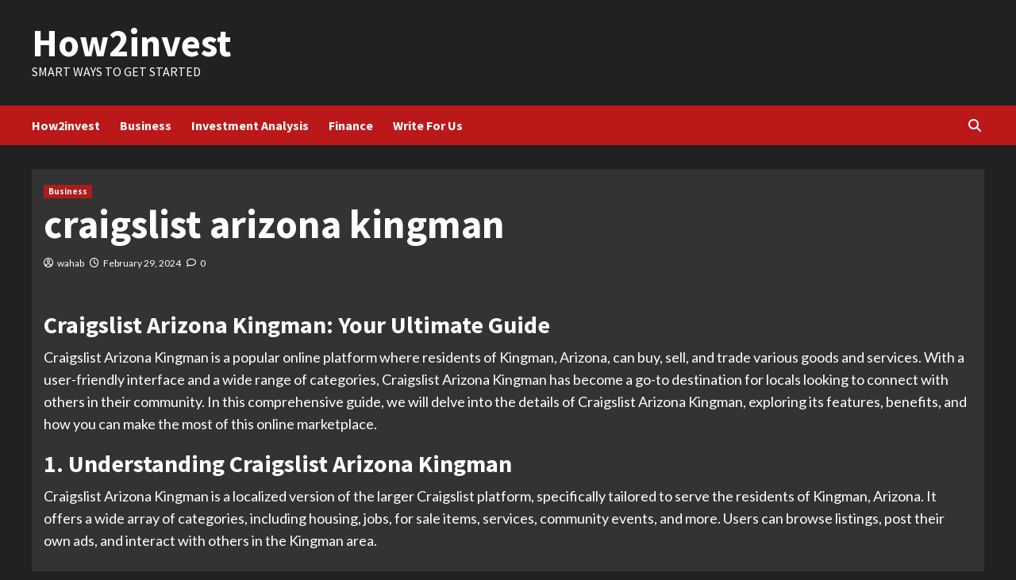

--- FILE ---
content_type: text/html; charset=UTF-8
request_url: https://www.how2invests.com/craigslist-arizona-kingman/
body_size: 13310
content:
<!doctype html>
<html lang="en-US" prefix="og: https://ogp.me/ns#">
<head>
<meta name='outreach_verification' content='gELCkhL1KY7vfldstN7O' />
    <meta charset="UTF-8">
    <meta name="viewport" content="width=device-width, initial-scale=1">
    <link rel="profile" href="http://gmpg.org/xfn/11">
    
<!-- Search Engine Optimization by Rank Math - https://rankmath.com/ -->
<title>craigslist arizona kingman - How2invest</title>
<meta name="description" content="Craigslist Arizona Kingman is a popular online platform where residents of Kingman, Arizona, can buy, sell, and trade various goods and services. With a"/>
<meta name="robots" content="follow, index, max-image-preview:large"/>
<link rel="canonical" href="https://www.how2invests.com/craigslist-arizona-kingman/" />
<meta property="og:locale" content="en_US" />
<meta property="og:type" content="article" />
<meta property="og:title" content="craigslist arizona kingman - How2invest" />
<meta property="og:description" content="Craigslist Arizona Kingman is a popular online platform where residents of Kingman, Arizona, can buy, sell, and trade various goods and services. With a" />
<meta property="og:url" content="https://www.how2invests.com/craigslist-arizona-kingman/" />
<meta property="og:site_name" content="Just another WordPress site" />
<meta property="article:section" content="Business" />
<meta property="article:published_time" content="2024-02-29T13:11:09+00:00" />
<meta name="twitter:card" content="summary_large_image" />
<meta name="twitter:title" content="craigslist arizona kingman - How2invest" />
<meta name="twitter:description" content="Craigslist Arizona Kingman is a popular online platform where residents of Kingman, Arizona, can buy, sell, and trade various goods and services. With a" />
<meta name="twitter:label1" content="Written by" />
<meta name="twitter:data1" content="wahab" />
<meta name="twitter:label2" content="Time to read" />
<meta name="twitter:data2" content="4 minutes" />
<script type="application/ld+json" class="rank-math-schema">{"@context":"https://schema.org","@graph":[{"@type":["Person","Organization"],"@id":"https://www.how2invests.com/#person","name":"Just another WordPress site"},{"@type":"WebSite","@id":"https://www.how2invests.com/#website","url":"https://www.how2invests.com","name":"Just another WordPress site","publisher":{"@id":"https://www.how2invests.com/#person"},"inLanguage":"en-US"},{"@type":"WebPage","@id":"https://www.how2invests.com/craigslist-arizona-kingman/#webpage","url":"https://www.how2invests.com/craigslist-arizona-kingman/","name":"craigslist arizona kingman - How2invest","datePublished":"2024-02-29T13:11:09+00:00","dateModified":"2024-02-29T13:11:09+00:00","isPartOf":{"@id":"https://www.how2invests.com/#website"},"inLanguage":"en-US"},{"@type":"Off","@id":"https://www.how2invests.com/craigslist-arizona-kingman/#schema-6062","isPartOf":{"@id":"https://www.how2invests.com/craigslist-arizona-kingman/#webpage"},"publisher":{"@id":"https://www.how2invests.com/#person"},"inLanguage":"en-US","mainEntityOfPage":{"@id":"https://www.how2invests.com/craigslist-arizona-kingman/#webpage"}}]}</script>
<!-- /Rank Math WordPress SEO plugin -->

<link rel='dns-prefetch' href='//fonts.googleapis.com' />
<link rel="alternate" type="application/rss+xml" title="How2invest &raquo; Feed" href="https://www.how2invests.com/feed/" />
<link rel="alternate" type="application/rss+xml" title="How2invest &raquo; Comments Feed" href="https://www.how2invests.com/comments/feed/" />
<link rel="alternate" type="application/rss+xml" title="How2invest &raquo; craigslist arizona kingman Comments Feed" href="https://www.how2invests.com/craigslist-arizona-kingman/feed/" />
<link rel="alternate" title="oEmbed (JSON)" type="application/json+oembed" href="https://www.how2invests.com/wp-json/oembed/1.0/embed?url=https%3A%2F%2Fwww.how2invests.com%2Fcraigslist-arizona-kingman%2F" />
<link rel="alternate" title="oEmbed (XML)" type="text/xml+oembed" href="https://www.how2invests.com/wp-json/oembed/1.0/embed?url=https%3A%2F%2Fwww.how2invests.com%2Fcraigslist-arizona-kingman%2F&#038;format=xml" />
<style id='wp-img-auto-sizes-contain-inline-css' type='text/css'>
img:is([sizes=auto i],[sizes^="auto," i]){contain-intrinsic-size:3000px 1500px}
/*# sourceURL=wp-img-auto-sizes-contain-inline-css */
</style>
<style id='wp-emoji-styles-inline-css' type='text/css'>

	img.wp-smiley, img.emoji {
		display: inline !important;
		border: none !important;
		box-shadow: none !important;
		height: 1em !important;
		width: 1em !important;
		margin: 0 0.07em !important;
		vertical-align: -0.1em !important;
		background: none !important;
		padding: 0 !important;
	}
/*# sourceURL=wp-emoji-styles-inline-css */
</style>
<style id='wp-block-library-inline-css' type='text/css'>
:root{--wp-block-synced-color:#7a00df;--wp-block-synced-color--rgb:122,0,223;--wp-bound-block-color:var(--wp-block-synced-color);--wp-editor-canvas-background:#ddd;--wp-admin-theme-color:#007cba;--wp-admin-theme-color--rgb:0,124,186;--wp-admin-theme-color-darker-10:#006ba1;--wp-admin-theme-color-darker-10--rgb:0,107,160.5;--wp-admin-theme-color-darker-20:#005a87;--wp-admin-theme-color-darker-20--rgb:0,90,135;--wp-admin-border-width-focus:2px}@media (min-resolution:192dpi){:root{--wp-admin-border-width-focus:1.5px}}.wp-element-button{cursor:pointer}:root .has-very-light-gray-background-color{background-color:#eee}:root .has-very-dark-gray-background-color{background-color:#313131}:root .has-very-light-gray-color{color:#eee}:root .has-very-dark-gray-color{color:#313131}:root .has-vivid-green-cyan-to-vivid-cyan-blue-gradient-background{background:linear-gradient(135deg,#00d084,#0693e3)}:root .has-purple-crush-gradient-background{background:linear-gradient(135deg,#34e2e4,#4721fb 50%,#ab1dfe)}:root .has-hazy-dawn-gradient-background{background:linear-gradient(135deg,#faaca8,#dad0ec)}:root .has-subdued-olive-gradient-background{background:linear-gradient(135deg,#fafae1,#67a671)}:root .has-atomic-cream-gradient-background{background:linear-gradient(135deg,#fdd79a,#004a59)}:root .has-nightshade-gradient-background{background:linear-gradient(135deg,#330968,#31cdcf)}:root .has-midnight-gradient-background{background:linear-gradient(135deg,#020381,#2874fc)}:root{--wp--preset--font-size--normal:16px;--wp--preset--font-size--huge:42px}.has-regular-font-size{font-size:1em}.has-larger-font-size{font-size:2.625em}.has-normal-font-size{font-size:var(--wp--preset--font-size--normal)}.has-huge-font-size{font-size:var(--wp--preset--font-size--huge)}.has-text-align-center{text-align:center}.has-text-align-left{text-align:left}.has-text-align-right{text-align:right}.has-fit-text{white-space:nowrap!important}#end-resizable-editor-section{display:none}.aligncenter{clear:both}.items-justified-left{justify-content:flex-start}.items-justified-center{justify-content:center}.items-justified-right{justify-content:flex-end}.items-justified-space-between{justify-content:space-between}.screen-reader-text{border:0;clip-path:inset(50%);height:1px;margin:-1px;overflow:hidden;padding:0;position:absolute;width:1px;word-wrap:normal!important}.screen-reader-text:focus{background-color:#ddd;clip-path:none;color:#444;display:block;font-size:1em;height:auto;left:5px;line-height:normal;padding:15px 23px 14px;text-decoration:none;top:5px;width:auto;z-index:100000}html :where(.has-border-color){border-style:solid}html :where([style*=border-top-color]){border-top-style:solid}html :where([style*=border-right-color]){border-right-style:solid}html :where([style*=border-bottom-color]){border-bottom-style:solid}html :where([style*=border-left-color]){border-left-style:solid}html :where([style*=border-width]){border-style:solid}html :where([style*=border-top-width]){border-top-style:solid}html :where([style*=border-right-width]){border-right-style:solid}html :where([style*=border-bottom-width]){border-bottom-style:solid}html :where([style*=border-left-width]){border-left-style:solid}html :where(img[class*=wp-image-]){height:auto;max-width:100%}:where(figure){margin:0 0 1em}html :where(.is-position-sticky){--wp-admin--admin-bar--position-offset:var(--wp-admin--admin-bar--height,0px)}@media screen and (max-width:600px){html :where(.is-position-sticky){--wp-admin--admin-bar--position-offset:0px}}

/*# sourceURL=wp-block-library-inline-css */
</style><style id='global-styles-inline-css' type='text/css'>
:root{--wp--preset--aspect-ratio--square: 1;--wp--preset--aspect-ratio--4-3: 4/3;--wp--preset--aspect-ratio--3-4: 3/4;--wp--preset--aspect-ratio--3-2: 3/2;--wp--preset--aspect-ratio--2-3: 2/3;--wp--preset--aspect-ratio--16-9: 16/9;--wp--preset--aspect-ratio--9-16: 9/16;--wp--preset--color--black: #000000;--wp--preset--color--cyan-bluish-gray: #abb8c3;--wp--preset--color--white: #ffffff;--wp--preset--color--pale-pink: #f78da7;--wp--preset--color--vivid-red: #cf2e2e;--wp--preset--color--luminous-vivid-orange: #ff6900;--wp--preset--color--luminous-vivid-amber: #fcb900;--wp--preset--color--light-green-cyan: #7bdcb5;--wp--preset--color--vivid-green-cyan: #00d084;--wp--preset--color--pale-cyan-blue: #8ed1fc;--wp--preset--color--vivid-cyan-blue: #0693e3;--wp--preset--color--vivid-purple: #9b51e0;--wp--preset--gradient--vivid-cyan-blue-to-vivid-purple: linear-gradient(135deg,rgb(6,147,227) 0%,rgb(155,81,224) 100%);--wp--preset--gradient--light-green-cyan-to-vivid-green-cyan: linear-gradient(135deg,rgb(122,220,180) 0%,rgb(0,208,130) 100%);--wp--preset--gradient--luminous-vivid-amber-to-luminous-vivid-orange: linear-gradient(135deg,rgb(252,185,0) 0%,rgb(255,105,0) 100%);--wp--preset--gradient--luminous-vivid-orange-to-vivid-red: linear-gradient(135deg,rgb(255,105,0) 0%,rgb(207,46,46) 100%);--wp--preset--gradient--very-light-gray-to-cyan-bluish-gray: linear-gradient(135deg,rgb(238,238,238) 0%,rgb(169,184,195) 100%);--wp--preset--gradient--cool-to-warm-spectrum: linear-gradient(135deg,rgb(74,234,220) 0%,rgb(151,120,209) 20%,rgb(207,42,186) 40%,rgb(238,44,130) 60%,rgb(251,105,98) 80%,rgb(254,248,76) 100%);--wp--preset--gradient--blush-light-purple: linear-gradient(135deg,rgb(255,206,236) 0%,rgb(152,150,240) 100%);--wp--preset--gradient--blush-bordeaux: linear-gradient(135deg,rgb(254,205,165) 0%,rgb(254,45,45) 50%,rgb(107,0,62) 100%);--wp--preset--gradient--luminous-dusk: linear-gradient(135deg,rgb(255,203,112) 0%,rgb(199,81,192) 50%,rgb(65,88,208) 100%);--wp--preset--gradient--pale-ocean: linear-gradient(135deg,rgb(255,245,203) 0%,rgb(182,227,212) 50%,rgb(51,167,181) 100%);--wp--preset--gradient--electric-grass: linear-gradient(135deg,rgb(202,248,128) 0%,rgb(113,206,126) 100%);--wp--preset--gradient--midnight: linear-gradient(135deg,rgb(2,3,129) 0%,rgb(40,116,252) 100%);--wp--preset--font-size--small: 13px;--wp--preset--font-size--medium: 20px;--wp--preset--font-size--large: 36px;--wp--preset--font-size--x-large: 42px;--wp--preset--spacing--20: 0.44rem;--wp--preset--spacing--30: 0.67rem;--wp--preset--spacing--40: 1rem;--wp--preset--spacing--50: 1.5rem;--wp--preset--spacing--60: 2.25rem;--wp--preset--spacing--70: 3.38rem;--wp--preset--spacing--80: 5.06rem;--wp--preset--shadow--natural: 6px 6px 9px rgba(0, 0, 0, 0.2);--wp--preset--shadow--deep: 12px 12px 50px rgba(0, 0, 0, 0.4);--wp--preset--shadow--sharp: 6px 6px 0px rgba(0, 0, 0, 0.2);--wp--preset--shadow--outlined: 6px 6px 0px -3px rgb(255, 255, 255), 6px 6px rgb(0, 0, 0);--wp--preset--shadow--crisp: 6px 6px 0px rgb(0, 0, 0);}:where(.is-layout-flex){gap: 0.5em;}:where(.is-layout-grid){gap: 0.5em;}body .is-layout-flex{display: flex;}.is-layout-flex{flex-wrap: wrap;align-items: center;}.is-layout-flex > :is(*, div){margin: 0;}body .is-layout-grid{display: grid;}.is-layout-grid > :is(*, div){margin: 0;}:where(.wp-block-columns.is-layout-flex){gap: 2em;}:where(.wp-block-columns.is-layout-grid){gap: 2em;}:where(.wp-block-post-template.is-layout-flex){gap: 1.25em;}:where(.wp-block-post-template.is-layout-grid){gap: 1.25em;}.has-black-color{color: var(--wp--preset--color--black) !important;}.has-cyan-bluish-gray-color{color: var(--wp--preset--color--cyan-bluish-gray) !important;}.has-white-color{color: var(--wp--preset--color--white) !important;}.has-pale-pink-color{color: var(--wp--preset--color--pale-pink) !important;}.has-vivid-red-color{color: var(--wp--preset--color--vivid-red) !important;}.has-luminous-vivid-orange-color{color: var(--wp--preset--color--luminous-vivid-orange) !important;}.has-luminous-vivid-amber-color{color: var(--wp--preset--color--luminous-vivid-amber) !important;}.has-light-green-cyan-color{color: var(--wp--preset--color--light-green-cyan) !important;}.has-vivid-green-cyan-color{color: var(--wp--preset--color--vivid-green-cyan) !important;}.has-pale-cyan-blue-color{color: var(--wp--preset--color--pale-cyan-blue) !important;}.has-vivid-cyan-blue-color{color: var(--wp--preset--color--vivid-cyan-blue) !important;}.has-vivid-purple-color{color: var(--wp--preset--color--vivid-purple) !important;}.has-black-background-color{background-color: var(--wp--preset--color--black) !important;}.has-cyan-bluish-gray-background-color{background-color: var(--wp--preset--color--cyan-bluish-gray) !important;}.has-white-background-color{background-color: var(--wp--preset--color--white) !important;}.has-pale-pink-background-color{background-color: var(--wp--preset--color--pale-pink) !important;}.has-vivid-red-background-color{background-color: var(--wp--preset--color--vivid-red) !important;}.has-luminous-vivid-orange-background-color{background-color: var(--wp--preset--color--luminous-vivid-orange) !important;}.has-luminous-vivid-amber-background-color{background-color: var(--wp--preset--color--luminous-vivid-amber) !important;}.has-light-green-cyan-background-color{background-color: var(--wp--preset--color--light-green-cyan) !important;}.has-vivid-green-cyan-background-color{background-color: var(--wp--preset--color--vivid-green-cyan) !important;}.has-pale-cyan-blue-background-color{background-color: var(--wp--preset--color--pale-cyan-blue) !important;}.has-vivid-cyan-blue-background-color{background-color: var(--wp--preset--color--vivid-cyan-blue) !important;}.has-vivid-purple-background-color{background-color: var(--wp--preset--color--vivid-purple) !important;}.has-black-border-color{border-color: var(--wp--preset--color--black) !important;}.has-cyan-bluish-gray-border-color{border-color: var(--wp--preset--color--cyan-bluish-gray) !important;}.has-white-border-color{border-color: var(--wp--preset--color--white) !important;}.has-pale-pink-border-color{border-color: var(--wp--preset--color--pale-pink) !important;}.has-vivid-red-border-color{border-color: var(--wp--preset--color--vivid-red) !important;}.has-luminous-vivid-orange-border-color{border-color: var(--wp--preset--color--luminous-vivid-orange) !important;}.has-luminous-vivid-amber-border-color{border-color: var(--wp--preset--color--luminous-vivid-amber) !important;}.has-light-green-cyan-border-color{border-color: var(--wp--preset--color--light-green-cyan) !important;}.has-vivid-green-cyan-border-color{border-color: var(--wp--preset--color--vivid-green-cyan) !important;}.has-pale-cyan-blue-border-color{border-color: var(--wp--preset--color--pale-cyan-blue) !important;}.has-vivid-cyan-blue-border-color{border-color: var(--wp--preset--color--vivid-cyan-blue) !important;}.has-vivid-purple-border-color{border-color: var(--wp--preset--color--vivid-purple) !important;}.has-vivid-cyan-blue-to-vivid-purple-gradient-background{background: var(--wp--preset--gradient--vivid-cyan-blue-to-vivid-purple) !important;}.has-light-green-cyan-to-vivid-green-cyan-gradient-background{background: var(--wp--preset--gradient--light-green-cyan-to-vivid-green-cyan) !important;}.has-luminous-vivid-amber-to-luminous-vivid-orange-gradient-background{background: var(--wp--preset--gradient--luminous-vivid-amber-to-luminous-vivid-orange) !important;}.has-luminous-vivid-orange-to-vivid-red-gradient-background{background: var(--wp--preset--gradient--luminous-vivid-orange-to-vivid-red) !important;}.has-very-light-gray-to-cyan-bluish-gray-gradient-background{background: var(--wp--preset--gradient--very-light-gray-to-cyan-bluish-gray) !important;}.has-cool-to-warm-spectrum-gradient-background{background: var(--wp--preset--gradient--cool-to-warm-spectrum) !important;}.has-blush-light-purple-gradient-background{background: var(--wp--preset--gradient--blush-light-purple) !important;}.has-blush-bordeaux-gradient-background{background: var(--wp--preset--gradient--blush-bordeaux) !important;}.has-luminous-dusk-gradient-background{background: var(--wp--preset--gradient--luminous-dusk) !important;}.has-pale-ocean-gradient-background{background: var(--wp--preset--gradient--pale-ocean) !important;}.has-electric-grass-gradient-background{background: var(--wp--preset--gradient--electric-grass) !important;}.has-midnight-gradient-background{background: var(--wp--preset--gradient--midnight) !important;}.has-small-font-size{font-size: var(--wp--preset--font-size--small) !important;}.has-medium-font-size{font-size: var(--wp--preset--font-size--medium) !important;}.has-large-font-size{font-size: var(--wp--preset--font-size--large) !important;}.has-x-large-font-size{font-size: var(--wp--preset--font-size--x-large) !important;}
/*# sourceURL=global-styles-inline-css */
</style>

<style id='classic-theme-styles-inline-css' type='text/css'>
/*! This file is auto-generated */
.wp-block-button__link{color:#fff;background-color:#32373c;border-radius:9999px;box-shadow:none;text-decoration:none;padding:calc(.667em + 2px) calc(1.333em + 2px);font-size:1.125em}.wp-block-file__button{background:#32373c;color:#fff;text-decoration:none}
/*# sourceURL=/wp-includes/css/classic-themes.min.css */
</style>
<link rel='stylesheet' id='contact-form-7-css' href='https://www.how2invests.com/wp-content/plugins/contact-form-7/includes/css/styles.css?ver=5.7.7' type='text/css' media='all' />
<link rel='stylesheet' id='covernews-icons-css' href='https://www.how2invests.com/wp-content/themes/covernews/assets/covernews-icons/style.css?ver=6.9' type='text/css' media='all' />
<link rel='stylesheet' id='bootstrap-css' href='https://www.how2invests.com/wp-content/themes/covernews/assets/bootstrap/css/bootstrap.min.css?ver=6.9' type='text/css' media='all' />
<link rel='stylesheet' id='covernews-google-fonts-css' href='https://fonts.googleapis.com/css?family=Source%20Sans%20Pro:400,700|Lato:400,700&#038;subset=latin,latin-ext' type='text/css' media='all' />
<link rel='stylesheet' id='covernews-style-css' href='https://www.how2invests.com/wp-content/themes/covernews/style.min.css?ver=4.3.8' type='text/css' media='all' />
<style id='kadence-blocks-global-variables-inline-css' type='text/css'>
:root {--global-kb-font-size-sm:clamp(0.8rem, 0.73rem + 0.217vw, 0.9rem);--global-kb-font-size-md:clamp(1.1rem, 0.995rem + 0.326vw, 1.25rem);--global-kb-font-size-lg:clamp(1.75rem, 1.576rem + 0.543vw, 2rem);--global-kb-font-size-xl:clamp(2.25rem, 1.728rem + 1.63vw, 3rem);--global-kb-font-size-xxl:clamp(2.5rem, 1.456rem + 3.26vw, 4rem);--global-kb-font-size-xxxl:clamp(2.75rem, 0.489rem + 7.065vw, 6rem);}:root {--global-palette1: #3182CE;--global-palette2: #2B6CB0;--global-palette3: #1A202C;--global-palette4: #2D3748;--global-palette5: #4A5568;--global-palette6: #718096;--global-palette7: #EDF2F7;--global-palette8: #F7FAFC;--global-palette9: #ffffff;}
/*# sourceURL=kadence-blocks-global-variables-inline-css */
</style>
<script type="text/javascript" src="https://www.how2invests.com/wp-includes/js/jquery/jquery.min.js?ver=3.7.1" id="jquery-core-js"></script>
<script type="text/javascript" src="https://www.how2invests.com/wp-includes/js/jquery/jquery-migrate.min.js?ver=3.4.1" id="jquery-migrate-js"></script>
<link rel="https://api.w.org/" href="https://www.how2invests.com/wp-json/" /><link rel="alternate" title="JSON" type="application/json" href="https://www.how2invests.com/wp-json/wp/v2/posts/1448" /><link rel="EditURI" type="application/rsd+xml" title="RSD" href="https://www.how2invests.com/xmlrpc.php?rsd" />
<meta name="generator" content="WordPress 6.9" />
<link rel='shortlink' href='https://www.how2invests.com/?p=1448' />
<!-- Google tag (gtag.js) -->
<script async src="https://www.googletagmanager.com/gtag/js?id=G-M69Q7QDTGM"></script>
<script>
  window.dataLayer = window.dataLayer || [];
  function gtag(){dataLayer.push(arguments);}
  gtag('js', new Date());

  gtag('config', 'G-M69Q7QDTGM');
</script><link rel="pingback" href="https://www.how2invests.com/xmlrpc.php">        <style type="text/css">
                        .site-title a,
            .site-header .site-branding .site-title a:visited,
            .site-header .site-branding .site-title a:hover,
            .site-description {
                color: #ffffff;
            }

            .site-branding .site-title {
                font-size: 48px;
            }

            @media only screen and (max-width: 640px) {
                .header-layout-3 .site-header .site-branding .site-title,
                .site-branding .site-title {
                    font-size: 60px;

                }
              }   

           @media only screen and (max-width: 375px) {
               .header-layout-3 .site-header .site-branding .site-title,
               .site-branding .site-title {
                        font-size: 50px;

                    }
                }
                
                    @media (min-width: 768px){
            .elementor-default .elementor-section.elementor-section-full_width > .elementor-container,
            .elementor-page .elementor-section.elementor-section-full_width > .elementor-container,
            .elementor-default .elementor-section.elementor-section-boxed > .elementor-container,
            .elementor-page .elementor-section.elementor-section-boxed > .elementor-container {
                max-width: 730px;
            }
        }
        @media (min-width: 992px){
            .elementor-default .elementor-section.elementor-section-full_width > .elementor-container,
            .elementor-page .elementor-section.elementor-section-full_width > .elementor-container,
            .elementor-default .elementor-section.elementor-section-boxed > .elementor-container,
            .elementor-page .elementor-section.elementor-section-boxed > .elementor-container {
                max-width: 950px;
            }
        }
        @media only screen and (min-width: 1401px){
            .elementor-default .elementor-section.elementor-section-full_width > .elementor-container,
            .elementor-page .elementor-section.elementor-section-full_width > .elementor-container,
            .elementor-default .elementor-section.elementor-section-boxed > .elementor-container,
            .elementor-page .elementor-section.elementor-section-boxed > .elementor-container {
                max-width: 1180px;
            }
        }
        @media only screen and (min-width: 1200px) and (max-width: 1400px){
            .elementor-default .elementor-section.elementor-section-full_width > .elementor-container,
            .elementor-page .elementor-section.elementor-section-full_width > .elementor-container,
            .elementor-default .elementor-section.elementor-section-boxed > .elementor-container,
            .elementor-page .elementor-section.elementor-section-boxed > .elementor-container {
                max-width: 1160px;
            }
        }
        @media (min-width: 1680px){            
            .elementor-default .elementor-section.elementor-section-full_width > .elementor-container,
            .elementor-page .elementor-section.elementor-section-full_width > .elementor-container,
            .elementor-default .elementor-section.elementor-section-boxed > .elementor-container,
            .elementor-page .elementor-section.elementor-section-boxed > .elementor-container {
                max-width: 1580px;
            }
        }
        
        .align-content-left .elementor-section-stretched,
        .align-content-right .elementor-section-stretched {
            max-width: 100%;
            left: 0 !important;
        }


        </style>
        </head>

<body class="wp-singular post-template-default single single-post postid-1448 single-format-standard wp-embed-responsive wp-theme-covernews default-content-layout scrollup-sticky-header aft-sticky-header aft-sticky-sidebar dark aft-main-banner-slider-editors-picks-trending single-content-mode-default header-image-default full-width-content">

    <div id="af-preloader">
        <div id="loader-wrapper">
            <div id="loader"></div>
        </div>
    </div>

<div id="page" class="site">
    <a class="skip-link screen-reader-text" href="#content">Skip to content</a>

<div class="header-layout-1">
        <header id="masthead" class="site-header">
                <div class="masthead-banner " data-background="">
            <div class="container">
                <div class="row">
                    <div class="col-md-4">
                        <div class="site-branding">
                                                            <p class="site-title font-family-1">
                                    <a href="https://www.how2invests.com/" rel="home">How2invest</a>
                                </p>
                            
                                                            <p class="site-description">Smart Ways to Get Started</p>
                                                    </div>
                    </div>
                    <div class="col-md-8">
                                            </div>
                </div>
            </div>
        </div>
        <nav id="site-navigation" class="main-navigation">
            <div class="container">
                <div class="row">
                    <div class="kol-12">
                        <div class="navigation-container">

                            <div class="main-navigation-container-items-wrapper">

                                <span class="toggle-menu" aria-controls="primary-menu" aria-expanded="false">
                                    <a href="javascript:void(0)" class="aft-void-menu">
                                        <span class="screen-reader-text">Primary Menu</span>
                                        <i class="ham"></i>
                                    </a>
                                </span>
                                <span class="af-mobile-site-title-wrap">
                                                                        <p class="site-title font-family-1">
                                        <a href="https://www.how2invests.com/" rel="home">How2invest</a>
                                    </p>
                                </span>
                                <div class="menu main-menu"><ul id="primary-menu" class="menu"><li id="menu-item-9" class="menu-item menu-item-type-custom menu-item-object-custom menu-item-home menu-item-9"><a href="https://www.how2invests.com">How2invest</a></li>
<li id="menu-item-10" class="menu-item menu-item-type-taxonomy menu-item-object-category current-post-ancestor current-menu-parent current-post-parent menu-item-10"><a href="https://www.how2invests.com/business/">Business</a></li>
<li id="menu-item-110" class="menu-item menu-item-type-taxonomy menu-item-object-category menu-item-110"><a href="https://www.how2invests.com/investment-analysis/">Investment Analysis</a></li>
<li id="menu-item-111" class="menu-item menu-item-type-taxonomy menu-item-object-category menu-item-111"><a href="https://www.how2invests.com/finance/">Finance</a></li>
<li id="menu-item-806" class="menu-item menu-item-type-post_type menu-item-object-page menu-item-806"><a href="https://www.how2invests.com/write-for-us/">Write For Us</a></li>
</ul></div>                            </div>
                            <div class="cart-search">

                                <div class="af-search-wrap">
                                    <div class="search-overlay">
                                        <a href="#" title="Search" class="search-icon">
                                            <i class="fa fa-search"></i>
                                        </a>
                                        <div class="af-search-form">
                                            <form role="search" method="get" class="search-form" action="https://www.how2invests.com/">
				<label>
					<span class="screen-reader-text">Search for:</span>
					<input type="search" class="search-field" placeholder="Search &hellip;" value="" name="s" />
				</label>
				<input type="submit" class="search-submit" value="Search" />
			</form>                                        </div>
                                    </div>
                                </div>
                            </div>


                        </div>
                    </div>
                </div>
            </div>
        </nav>
    </header>
</div>

    <div id="content" class="container">
        <div class="section-block-upper row">
                <div id="primary" class="content-area">
                    <main id="main" class="site-main">

                                                    <article id="post-1448" class="af-single-article post-1448 post type-post status-publish format-standard hentry category-business">
                                <div class="entry-content-wrap">
                                    <header class="entry-header">

    <div class="header-details-wrapper">
        <div class="entry-header-details">
                            <div class="figure-categories figure-categories-bg">
                                        <ul class="cat-links"><li class="meta-category">
                             <a class="covernews-categories category-color-1" href="https://www.how2invests.com/business/" alt="View all posts in Business"> 
                                 Business
                             </a>
                        </li></ul>                </div>
                        <h1 class="entry-title">craigslist arizona kingman</h1>
            
                
        <span class="author-links">
           
                            
                <span class="item-metadata posts-author">
                <i class="far fa-user-circle"></i>
                                <a href="https://www.how2invests.com/author/wahab/">
                    wahab                </a>
                       </span>
                         <span class="item-metadata posts-date">
    <i class="far fa-clock"></i>
    <a href="https://www.how2invests.com/2024/02/"> 
        February 29, 2024        </a>
</span>
                        <span class="aft-comment-count">
                <a href="https://www.how2invests.com/craigslist-arizona-kingman/">
                    <i class="far fa-comment"></i>
                    <span class="aft-show-hover">
                        0                    </span>
                </a>
            </span>
                    </span>
                        

                    </div>
    </div>

        <div class="aft-post-thumbnail-wrapper">    
            </div>
    </header><!-- .entry-header -->                                    

    <div class="entry-content">
        <h2>Craigslist Arizona Kingman: Your Ultimate Guide</h2>
<p>Craigslist Arizona Kingman is a popular online platform where residents of Kingman, Arizona, can buy, sell, and trade various goods and services. With a user-friendly interface and a wide range of categories, Craigslist Arizona Kingman has become a go-to destination for locals looking to connect with others in their community. In this comprehensive guide, we will delve into the details of Craigslist Arizona Kingman, exploring its features, benefits, and how you can make the most of this online marketplace.</p>
<h2>1. Understanding Craigslist Arizona Kingman</h2>
<p>Craigslist Arizona Kingman is a localized version of the larger Craigslist platform, specifically tailored to serve the residents of Kingman, Arizona. It offers a wide array of categories, including housing, jobs, for sale items, services, community events, and more. Users can browse listings, post their own ads, and interact with others in the Kingman area.</p>
<h2>2. How to Navigate Craigslist Arizona Kingman</h2>
<p>Navigating Craigslist Arizona Kingman is simple and intuitive. The homepage features a search bar where users can enter keywords to find specific listings. Additionally, the site is divided into categories, making it easy to browse through different sections to find what you&#8217;re looking for.</p>
<h2>3. Posting Ads on Craigslist Arizona Kingman</h2>
<p>Posting ads on Craigslist Arizona Kingman is free and straightforward. Users can create an account, select the appropriate category for their ad, provide a detailed description, upload images, and set a price. It&#8217;s essential to follow Craigslist&#8217;s guidelines to ensure your ad reaches the right audience.</p>
<h2>4. Safety Tips for Using Craigslist Arizona Kingman</h2>
<p>While Craigslist Arizona Kingman provides a convenient platform for buying and selling, it&#8217;s crucial to prioritize safety. Always meet in public places when conducting transactions, trust your instincts, and avoid sharing personal information with strangers. By taking precautions, you can have a positive experience on Craigslist Arizona Kingman.</p>
<h2>5. Benefits of Using Craigslist Arizona Kingman</h2>
<p>Craigslist Arizona Kingman offers numerous benefits to its users. From finding affordable housing options to connecting with local service providers, the platform serves as a valuable resource for the Kingman community. Whether you&#8217;re looking to buy, sell, or trade, Craigslist Arizona Kingman has something for everyone.</p>
<h2>6. Community Engagement on Craigslist Arizona Kingman</h2>
<p>One of the unique aspects of Craigslist Arizona Kingman is its focus on community engagement. Users can participate in discussions, share local events, and connect with others in the Kingman area. This sense of community fosters relationships and enhances the overall user experience.</p>
<h2>7. Tips for Maximizing Your Experience on Craigslist Arizona Kingman</h2>
<p>To make the most of your experience on Craigslist Arizona Kingman, consider the following tips:<br />
&#8211; Be specific in your search queries to find relevant listings.<br />
&#8211; Regularly check for new postings to stay updated on available opportunities.<br />
&#8211; Engage with other users by commenting on listings and participating in discussions.<br />
&#8211; Follow Craigslist&#8217;s guidelines to ensure a positive and safe experience for all users.</p>
<h2>8. FAQs About Craigslist Arizona Kingman</h2>
<h3>1. How can I create an account on Craigslist Arizona Kingman?</h3>
<p>To create an account on Craigslist Arizona Kingman, visit the website and click on the &#8220;Create Account&#8221; button. Follow the prompts to enter your information and verify your email address.</p>
<h3>2. Are there any fees associated with posting ads on Craigslist Arizona Kingman?</h3>
<p>No, posting ads on Craigslist Arizona Kingman is free for all users. You can create listings in various categories without incurring any charges.</p>
<h3>3. Can I edit or delete my ads on Craigslist Arizona Kingman?</h3>
<p>Yes, you can edit or delete your ads on Craigslist Arizona Kingman by logging into your account and accessing your listings. From there, you can make changes or remove your ads as needed.</p>
<h3>4. How can I report suspicious activity on Craigslist Arizona Kingman?</h3>
<p>If you encounter any suspicious activity on Craigslist Arizona Kingman, you can report it by clicking on the &#8220;Flag&#8221; button located next to the listing. Craigslist has mechanisms in place to address such issues promptly.</p>
<h3>5. Is it safe to meet with strangers for transactions on Craigslist Arizona Kingman?</h3>
<p>While Craigslist Arizona Kingman provides a platform for connecting with others, it&#8217;s essential to prioritize safety. Always meet in public places, inform someone of your whereabouts, and trust your instincts when conducting transactions.</p>
<h3>6. Can I search for specific items or services on Craigslist Arizona Kingman?</h3>
<p>Yes, you can search for specific items or services on Craigslist Arizona Kingman by using the search bar located on the homepage. Enter keywords related to what you&#8217;re looking for to find relevant listings.</p>
<h3>7. How can I contact sellers or service providers on Craigslist Arizona Kingman?</h3>
<p>You can contact sellers or service providers on Craigslist Arizona Kingman by clicking on the listing and using the contact information provided. Be sure to communicate clearly and verify details before making any transactions.</p>
<h2>Conclusion</h2>
<p>In conclusion, Craigslist Arizona Kingman serves as a valuable online marketplace for residents of Kingman, Arizona, to buy, sell, and trade various goods and services. By understanding how to navigate the platform, prioritize safety, and engage with the community, users can make the most of their experience on Craigslist Arizona Kingman. Whether you&#8217;re searching for housing, job opportunities, or local events, Craigslist Arizona Kingman offers a diverse range of options to explore. Start exploring Craigslist Arizona Kingman today and connect with your community in new and exciting ways.</p>
                    <div class="post-item-metadata entry-meta">
                            </div>
               
        
	<nav class="navigation post-navigation" aria-label="Continue Reading">
		<h2 class="screen-reader-text">Continue Reading</h2>
		<div class="nav-links"><div class="nav-previous"><a href="https://www.how2invests.com/craigslist-appliances-for-sale-by-owner/" rel="prev"><span class="em-post-navigation">Previous</span> craigslist appliances for sale by owner</a></div><div class="nav-next"><a href="https://www.how2invests.com/craigslist-auto-parts-for-sale-by-owner/" rel="next"><span class="em-post-navigation">Next</span> craigslist auto parts for sale by owner</a></div></div>
	</nav>            </div><!-- .entry-content -->


                                </div>
                                
<div class="promotionspace enable-promotionspace">

    <div class="em-reated-posts  col-ten">
<div class="row">
                            <h3 class="related-title">                    
                    More Stories                </h3>
                    <div class="row">
                                    <div class="col-sm-4 latest-posts-grid" data-mh="latest-posts-grid">
                        <div class="spotlight-post">
                            <figure class="categorised-article inside-img">
                                <div class="categorised-article-wrapper">
                                    <div class="data-bg-hover data-bg-categorised read-bg-img">
                                        <a href="https://www.how2invests.com/567gk3/">
                                            <img width="300" height="157" src="https://www.how2invests.com/wp-content/uploads/2025/11/ali-2025-11-06T161719.634-300x157.jpg" class="attachment-medium size-medium wp-post-image" alt="567gk3" decoding="async" srcset="https://www.how2invests.com/wp-content/uploads/2025/11/ali-2025-11-06T161719.634-300x157.jpg 300w, https://www.how2invests.com/wp-content/uploads/2025/11/ali-2025-11-06T161719.634-1024x536.jpg 1024w, https://www.how2invests.com/wp-content/uploads/2025/11/ali-2025-11-06T161719.634-768x402.jpg 768w, https://www.how2invests.com/wp-content/uploads/2025/11/ali-2025-11-06T161719.634.jpg 1200w" sizes="(max-width: 300px) 100vw, 300px" />                                        </a>
                                    </div>
                                </div>
                                                                <div class="figure-categories figure-categories-bg">

                                    <ul class="cat-links"><li class="meta-category">
                             <a class="covernews-categories category-color-1" href="https://www.how2invests.com/business/" alt="View all posts in Business"> 
                                 Business
                             </a>
                        </li></ul>                                </div>
                            </figure>

                            <figcaption>

                                <h3 class="article-title article-title-1">
                                    <a href="https://www.how2invests.com/567gk3/">
                                        567gk3: Unlocking Its Meaning, Usage, and Significance                                    </a>
                                </h3>
                                <div class="grid-item-metadata">
                                    
        <span class="author-links">
           
                            
                <span class="item-metadata posts-author">
                <i class="far fa-user-circle"></i>
                                <a href="https://www.how2invests.com/author/how2invests/">
                    Ali Haider                </a>
                       </span>
                         <span class="item-metadata posts-date">
    <i class="far fa-clock"></i>
    <a href="https://www.how2invests.com/2025/11/"> 
        November 6, 2025        </a>
</span>
                        <span class="aft-comment-count">
                <a href="https://www.how2invests.com/567gk3/">
                    <i class="far fa-comment"></i>
                    <span class="aft-show-hover">
                        0                    </span>
                </a>
            </span>
                    </span>
                                        </div>
                            </figcaption>
                        </div>
                    </div>
                                    <div class="col-sm-4 latest-posts-grid" data-mh="latest-posts-grid">
                        <div class="spotlight-post">
                            <figure class="categorised-article inside-img">
                                <div class="categorised-article-wrapper">
                                    <div class="data-bg-hover data-bg-categorised read-bg-img">
                                        <a href="https://www.how2invests.com/claude-edward-elkins-jr/">
                                            <img width="300" height="157" src="https://www.how2invests.com/wp-content/uploads/2025/11/ali-2025-11-05T113025.711-300x157.jpg" class="attachment-medium size-medium wp-post-image" alt="Claude Edward Elkins Jr" decoding="async" loading="lazy" srcset="https://www.how2invests.com/wp-content/uploads/2025/11/ali-2025-11-05T113025.711-300x157.jpg 300w, https://www.how2invests.com/wp-content/uploads/2025/11/ali-2025-11-05T113025.711-1024x536.jpg 1024w, https://www.how2invests.com/wp-content/uploads/2025/11/ali-2025-11-05T113025.711-768x402.jpg 768w, https://www.how2invests.com/wp-content/uploads/2025/11/ali-2025-11-05T113025.711.jpg 1200w" sizes="auto, (max-width: 300px) 100vw, 300px" />                                        </a>
                                    </div>
                                </div>
                                                                <div class="figure-categories figure-categories-bg">

                                    <ul class="cat-links"><li class="meta-category">
                             <a class="covernews-categories category-color-1" href="https://www.how2invests.com/business/" alt="View all posts in Business"> 
                                 Business
                             </a>
                        </li></ul>                                </div>
                            </figure>

                            <figcaption>

                                <h3 class="article-title article-title-1">
                                    <a href="https://www.how2invests.com/claude-edward-elkins-jr/">
                                        Claude Edward Elkins Jr: A Legacy of Compassion and Accomplishments                                    </a>
                                </h3>
                                <div class="grid-item-metadata">
                                    
        <span class="author-links">
           
                            
                <span class="item-metadata posts-author">
                <i class="far fa-user-circle"></i>
                                <a href="https://www.how2invests.com/author/how2invests/">
                    Ali Haider                </a>
                       </span>
                         <span class="item-metadata posts-date">
    <i class="far fa-clock"></i>
    <a href="https://www.how2invests.com/2025/11/"> 
        November 5, 2025        </a>
</span>
                        <span class="aft-comment-count">
                <a href="https://www.how2invests.com/claude-edward-elkins-jr/">
                    <i class="far fa-comment"></i>
                    <span class="aft-show-hover">
                        0                    </span>
                </a>
            </span>
                    </span>
                                        </div>
                            </figcaption>
                        </div>
                    </div>
                                    <div class="col-sm-4 latest-posts-grid" data-mh="latest-posts-grid">
                        <div class="spotlight-post">
                            <figure class="categorised-article inside-img">
                                <div class="categorised-article-wrapper">
                                    <div class="data-bg-hover data-bg-categorised read-bg-img">
                                        <a href="https://www.how2invests.com/seekde/">
                                            <img width="300" height="157" src="https://www.how2invests.com/wp-content/uploads/2025/11/ali-2025-11-05T112717.880-300x157.jpg" class="attachment-medium size-medium wp-post-image" alt="Seekde" decoding="async" loading="lazy" srcset="https://www.how2invests.com/wp-content/uploads/2025/11/ali-2025-11-05T112717.880-300x157.jpg 300w, https://www.how2invests.com/wp-content/uploads/2025/11/ali-2025-11-05T112717.880-1024x536.jpg 1024w, https://www.how2invests.com/wp-content/uploads/2025/11/ali-2025-11-05T112717.880-768x402.jpg 768w, https://www.how2invests.com/wp-content/uploads/2025/11/ali-2025-11-05T112717.880.jpg 1200w" sizes="auto, (max-width: 300px) 100vw, 300px" />                                        </a>
                                    </div>
                                </div>
                                                                <div class="figure-categories figure-categories-bg">

                                    <ul class="cat-links"><li class="meta-category">
                             <a class="covernews-categories category-color-1" href="https://www.how2invests.com/business/" alt="View all posts in Business"> 
                                 Business
                             </a>
                        </li></ul>                                </div>
                            </figure>

                            <figcaption>

                                <h3 class="article-title article-title-1">
                                    <a href="https://www.how2invests.com/seekde/">
                                        Seekde: Simplifying Content Creation for All Skill Levels                                    </a>
                                </h3>
                                <div class="grid-item-metadata">
                                    
        <span class="author-links">
           
                            
                <span class="item-metadata posts-author">
                <i class="far fa-user-circle"></i>
                                <a href="https://www.how2invests.com/author/how2invests/">
                    Ali Haider                </a>
                       </span>
                         <span class="item-metadata posts-date">
    <i class="far fa-clock"></i>
    <a href="https://www.how2invests.com/2025/11/"> 
        November 5, 2025        </a>
</span>
                        <span class="aft-comment-count">
                <a href="https://www.how2invests.com/seekde/">
                    <i class="far fa-comment"></i>
                    <span class="aft-show-hover">
                        0                    </span>
                </a>
            </span>
                    </span>
                                        </div>
                            </figcaption>
                        </div>
                    </div>
                                   </div>
                   </div>
    </div>
</div>
                                
<div id="comments" class="comments-area">

		<div id="respond" class="comment-respond">
		<h3 id="reply-title" class="comment-reply-title">Leave a Reply <small><a rel="nofollow" id="cancel-comment-reply-link" href="/craigslist-arizona-kingman/#respond" style="display:none;">Cancel reply</a></small></h3><form action="https://www.how2invests.com/wp-comments-post.php" method="post" id="commentform" class="comment-form"><p class="comment-notes"><span id="email-notes">Your email address will not be published.</span> <span class="required-field-message">Required fields are marked <span class="required">*</span></span></p><p class="comment-form-comment"><label for="comment">Comment <span class="required">*</span></label> <textarea id="comment" name="comment" cols="45" rows="8" maxlength="65525" required></textarea></p><p class="comment-form-author"><label for="author">Name <span class="required">*</span></label> <input id="author" name="author" type="text" value="" size="30" maxlength="245" autocomplete="name" required /></p>
<p class="comment-form-email"><label for="email">Email <span class="required">*</span></label> <input id="email" name="email" type="email" value="" size="30" maxlength="100" aria-describedby="email-notes" autocomplete="email" required /></p>
<p class="comment-form-url"><label for="url">Website</label> <input id="url" name="url" type="url" value="" size="30" maxlength="200" autocomplete="url" /></p>
<p class="comment-form-cookies-consent"><input id="wp-comment-cookies-consent" name="wp-comment-cookies-consent" type="checkbox" value="yes" /> <label for="wp-comment-cookies-consent">Save my name, email, and website in this browser for the next time I comment.</label></p>
<p class="form-submit"><input name="submit" type="submit" id="submit" class="submit" value="Post Comment" /> <input type='hidden' name='comment_post_ID' value='1448' id='comment_post_ID' />
<input type='hidden' name='comment_parent' id='comment_parent' value='0' />
</p></form>	</div><!-- #respond -->
	
</div><!-- #comments -->
                            </article>
                        
                    </main><!-- #main -->
                </div><!-- #primary -->
                                            </div>


</div>

<div class="af-main-banner-latest-posts grid-layout">
    <div class="container">
        <div class="row">
        <div class="widget-title-section">
                                    <h4 class="widget-title header-after1">
                        <span class="header-after">                            
                            You may have missed                            </span>
                    </h4>
                
        </div>
            <div class="row">
                                <div class="col-sm-15 latest-posts-grid" data-mh="latest-posts-grid">
                        <div class="spotlight-post">
                            <figure class="categorised-article inside-img">
                                <div class="categorised-article-wrapper">
                                    <div class="data-bg-hover data-bg-categorised read-bg-img">
                                        <a href="https://www.how2invests.com/567gk3/">
                                            <img width="300" height="157" src="https://www.how2invests.com/wp-content/uploads/2025/11/ali-2025-11-06T161719.634-300x157.jpg" class="attachment-medium size-medium wp-post-image" alt="567gk3" decoding="async" loading="lazy" srcset="https://www.how2invests.com/wp-content/uploads/2025/11/ali-2025-11-06T161719.634-300x157.jpg 300w, https://www.how2invests.com/wp-content/uploads/2025/11/ali-2025-11-06T161719.634-1024x536.jpg 1024w, https://www.how2invests.com/wp-content/uploads/2025/11/ali-2025-11-06T161719.634-768x402.jpg 768w, https://www.how2invests.com/wp-content/uploads/2025/11/ali-2025-11-06T161719.634.jpg 1200w" sizes="auto, (max-width: 300px) 100vw, 300px" />                                        </a>
                                    </div>
                                </div>
                                                                <div class="figure-categories figure-categories-bg">

                                    <ul class="cat-links"><li class="meta-category">
                             <a class="covernews-categories category-color-1" href="https://www.how2invests.com/business/" alt="View all posts in Business"> 
                                 Business
                             </a>
                        </li></ul>                                </div>
                            </figure>

                            <figcaption>

                                <h3 class="article-title article-title-1">
                                    <a href="https://www.how2invests.com/567gk3/">
                                        567gk3: Unlocking Its Meaning, Usage, and Significance                                    </a>
                                </h3>
                                <div class="grid-item-metadata">
                                    
        <span class="author-links">
           
                            
                <span class="item-metadata posts-author">
                <i class="far fa-user-circle"></i>
                                <a href="https://www.how2invests.com/author/how2invests/">
                    Ali Haider                </a>
                       </span>
                         <span class="item-metadata posts-date">
    <i class="far fa-clock"></i>
    <a href="https://www.how2invests.com/2025/11/"> 
        November 6, 2025        </a>
</span>
                        <span class="aft-comment-count">
                <a href="https://www.how2invests.com/567gk3/">
                    <i class="far fa-comment"></i>
                    <span class="aft-show-hover">
                        0                    </span>
                </a>
            </span>
                    </span>
                                        </div>
                            </figcaption>
                        </div>
                    </div>
                                    <div class="col-sm-15 latest-posts-grid" data-mh="latest-posts-grid">
                        <div class="spotlight-post">
                            <figure class="categorised-article inside-img">
                                <div class="categorised-article-wrapper">
                                    <div class="data-bg-hover data-bg-categorised read-bg-img">
                                        <a href="https://www.how2invests.com/claude-edward-elkins-jr/">
                                            <img width="300" height="157" src="https://www.how2invests.com/wp-content/uploads/2025/11/ali-2025-11-05T113025.711-300x157.jpg" class="attachment-medium size-medium wp-post-image" alt="Claude Edward Elkins Jr" decoding="async" loading="lazy" srcset="https://www.how2invests.com/wp-content/uploads/2025/11/ali-2025-11-05T113025.711-300x157.jpg 300w, https://www.how2invests.com/wp-content/uploads/2025/11/ali-2025-11-05T113025.711-1024x536.jpg 1024w, https://www.how2invests.com/wp-content/uploads/2025/11/ali-2025-11-05T113025.711-768x402.jpg 768w, https://www.how2invests.com/wp-content/uploads/2025/11/ali-2025-11-05T113025.711.jpg 1200w" sizes="auto, (max-width: 300px) 100vw, 300px" />                                        </a>
                                    </div>
                                </div>
                                                                <div class="figure-categories figure-categories-bg">

                                    <ul class="cat-links"><li class="meta-category">
                             <a class="covernews-categories category-color-1" href="https://www.how2invests.com/business/" alt="View all posts in Business"> 
                                 Business
                             </a>
                        </li></ul>                                </div>
                            </figure>

                            <figcaption>

                                <h3 class="article-title article-title-1">
                                    <a href="https://www.how2invests.com/claude-edward-elkins-jr/">
                                        Claude Edward Elkins Jr: A Legacy of Compassion and Accomplishments                                    </a>
                                </h3>
                                <div class="grid-item-metadata">
                                    
        <span class="author-links">
           
                            
                <span class="item-metadata posts-author">
                <i class="far fa-user-circle"></i>
                                <a href="https://www.how2invests.com/author/how2invests/">
                    Ali Haider                </a>
                       </span>
                         <span class="item-metadata posts-date">
    <i class="far fa-clock"></i>
    <a href="https://www.how2invests.com/2025/11/"> 
        November 5, 2025        </a>
</span>
                        <span class="aft-comment-count">
                <a href="https://www.how2invests.com/claude-edward-elkins-jr/">
                    <i class="far fa-comment"></i>
                    <span class="aft-show-hover">
                        0                    </span>
                </a>
            </span>
                    </span>
                                        </div>
                            </figcaption>
                        </div>
                    </div>
                                    <div class="col-sm-15 latest-posts-grid" data-mh="latest-posts-grid">
                        <div class="spotlight-post">
                            <figure class="categorised-article inside-img">
                                <div class="categorised-article-wrapper">
                                    <div class="data-bg-hover data-bg-categorised read-bg-img">
                                        <a href="https://www.how2invests.com/seekde/">
                                            <img width="300" height="157" src="https://www.how2invests.com/wp-content/uploads/2025/11/ali-2025-11-05T112717.880-300x157.jpg" class="attachment-medium size-medium wp-post-image" alt="Seekde" decoding="async" loading="lazy" srcset="https://www.how2invests.com/wp-content/uploads/2025/11/ali-2025-11-05T112717.880-300x157.jpg 300w, https://www.how2invests.com/wp-content/uploads/2025/11/ali-2025-11-05T112717.880-1024x536.jpg 1024w, https://www.how2invests.com/wp-content/uploads/2025/11/ali-2025-11-05T112717.880-768x402.jpg 768w, https://www.how2invests.com/wp-content/uploads/2025/11/ali-2025-11-05T112717.880.jpg 1200w" sizes="auto, (max-width: 300px) 100vw, 300px" />                                        </a>
                                    </div>
                                </div>
                                                                <div class="figure-categories figure-categories-bg">

                                    <ul class="cat-links"><li class="meta-category">
                             <a class="covernews-categories category-color-1" href="https://www.how2invests.com/business/" alt="View all posts in Business"> 
                                 Business
                             </a>
                        </li></ul>                                </div>
                            </figure>

                            <figcaption>

                                <h3 class="article-title article-title-1">
                                    <a href="https://www.how2invests.com/seekde/">
                                        Seekde: Simplifying Content Creation for All Skill Levels                                    </a>
                                </h3>
                                <div class="grid-item-metadata">
                                    
        <span class="author-links">
           
                            
                <span class="item-metadata posts-author">
                <i class="far fa-user-circle"></i>
                                <a href="https://www.how2invests.com/author/how2invests/">
                    Ali Haider                </a>
                       </span>
                         <span class="item-metadata posts-date">
    <i class="far fa-clock"></i>
    <a href="https://www.how2invests.com/2025/11/"> 
        November 5, 2025        </a>
</span>
                        <span class="aft-comment-count">
                <a href="https://www.how2invests.com/seekde/">
                    <i class="far fa-comment"></i>
                    <span class="aft-show-hover">
                        0                    </span>
                </a>
            </span>
                    </span>
                                        </div>
                            </figcaption>
                        </div>
                    </div>
                                    <div class="col-sm-15 latest-posts-grid" data-mh="latest-posts-grid">
                        <div class="spotlight-post">
                            <figure class="categorised-article inside-img">
                                <div class="categorised-article-wrapper">
                                    <div class="data-bg-hover data-bg-categorised read-bg-img">
                                        <a href="https://www.how2invests.com/mac-racunala/">
                                            <img width="300" height="157" src="https://www.how2invests.com/wp-content/uploads/2025/11/ali-2025-11-04T154759.388-300x157.jpg" class="attachment-medium size-medium wp-post-image" alt="Mac Računala" decoding="async" loading="lazy" srcset="https://www.how2invests.com/wp-content/uploads/2025/11/ali-2025-11-04T154759.388-300x157.jpg 300w, https://www.how2invests.com/wp-content/uploads/2025/11/ali-2025-11-04T154759.388-1024x536.jpg 1024w, https://www.how2invests.com/wp-content/uploads/2025/11/ali-2025-11-04T154759.388-768x402.jpg 768w, https://www.how2invests.com/wp-content/uploads/2025/11/ali-2025-11-04T154759.388.jpg 1200w" sizes="auto, (max-width: 300px) 100vw, 300px" />                                        </a>
                                    </div>
                                </div>
                                                                <div class="figure-categories figure-categories-bg">

                                    <ul class="cat-links"><li class="meta-category">
                             <a class="covernews-categories category-color-1" href="https://www.how2invests.com/business/" alt="View all posts in Business"> 
                                 Business
                             </a>
                        </li></ul>                                </div>
                            </figure>

                            <figcaption>

                                <h3 class="article-title article-title-1">
                                    <a href="https://www.how2invests.com/mac-racunala/">
                                        Mac Računala: A Comprehensive Guide to Apple&#8217;s Powerful and Elegant Computers                                    </a>
                                </h3>
                                <div class="grid-item-metadata">
                                    
        <span class="author-links">
           
                            
                <span class="item-metadata posts-author">
                <i class="far fa-user-circle"></i>
                                <a href="https://www.how2invests.com/author/how2invests/">
                    Ali Haider                </a>
                       </span>
                         <span class="item-metadata posts-date">
    <i class="far fa-clock"></i>
    <a href="https://www.how2invests.com/2025/11/"> 
        November 4, 2025        </a>
</span>
                        <span class="aft-comment-count">
                <a href="https://www.how2invests.com/mac-racunala/">
                    <i class="far fa-comment"></i>
                    <span class="aft-show-hover">
                        0                    </span>
                </a>
            </span>
                    </span>
                                        </div>
                            </figcaption>
                        </div>
                    </div>
                                    <div class="col-sm-15 latest-posts-grid" data-mh="latest-posts-grid">
                        <div class="spotlight-post">
                            <figure class="categorised-article inside-img">
                                <div class="categorised-article-wrapper">
                                    <div class="data-bg-hover data-bg-categorised read-bg-img">
                                        <a href="https://www.how2invests.com/sosoactive/">
                                            <img width="300" height="157" src="https://www.how2invests.com/wp-content/uploads/2025/11/ali-2025-11-04T154157.456-300x157.jpg" class="attachment-medium size-medium wp-post-image" alt="Sosoactive" decoding="async" loading="lazy" srcset="https://www.how2invests.com/wp-content/uploads/2025/11/ali-2025-11-04T154157.456-300x157.jpg 300w, https://www.how2invests.com/wp-content/uploads/2025/11/ali-2025-11-04T154157.456-1024x536.jpg 1024w, https://www.how2invests.com/wp-content/uploads/2025/11/ali-2025-11-04T154157.456-768x402.jpg 768w, https://www.how2invests.com/wp-content/uploads/2025/11/ali-2025-11-04T154157.456.jpg 1200w" sizes="auto, (max-width: 300px) 100vw, 300px" />                                        </a>
                                    </div>
                                </div>
                                                                <div class="figure-categories figure-categories-bg">

                                    <ul class="cat-links"><li class="meta-category">
                             <a class="covernews-categories category-color-1" href="https://www.how2invests.com/business/" alt="View all posts in Business"> 
                                 Business
                             </a>
                        </li></ul>                                </div>
                            </figure>

                            <figcaption>

                                <h3 class="article-title article-title-1">
                                    <a href="https://www.how2invests.com/sosoactive/">
                                        Sosoactive: The Energetic Lifestyle That’s Transforming Health, Business, and Education                                    </a>
                                </h3>
                                <div class="grid-item-metadata">
                                    
        <span class="author-links">
           
                            
                <span class="item-metadata posts-author">
                <i class="far fa-user-circle"></i>
                                <a href="https://www.how2invests.com/author/how2invests/">
                    Ali Haider                </a>
                       </span>
                         <span class="item-metadata posts-date">
    <i class="far fa-clock"></i>
    <a href="https://www.how2invests.com/2025/11/"> 
        November 4, 2025        </a>
</span>
                        <span class="aft-comment-count">
                <a href="https://www.how2invests.com/sosoactive/">
                    <i class="far fa-comment"></i>
                    <span class="aft-show-hover">
                        0                    </span>
                </a>
            </span>
                    </span>
                                        </div>
                            </figcaption>
                        </div>
                    </div>
                                    </div>
        </div>
    </div>
</div>

<footer class="site-footer">
        
            <div class="secondary-footer">
        <div class="container">
            <div class="row">
                                    <div class="col-sm-12">
                        <div class="footer-nav-wrapper">
                        <div class="footer-navigation"><ul id="footer-menu" class="menu"><li id="menu-item-22" class="menu-item menu-item-type-custom menu-item-object-custom menu-item-home menu-item-22"><a href="https://www.how2invests.com">Home</a></li>
<li id="menu-item-23" class="menu-item menu-item-type-post_type menu-item-object-page menu-item-privacy-policy menu-item-23"><a rel="privacy-policy" href="https://www.how2invests.com/privacy-policy/">Privacy Policy</a></li>
<li id="menu-item-24" class="menu-item menu-item-type-post_type menu-item-object-page menu-item-24"><a href="https://www.how2invests.com/about-us/">About Us</a></li>
<li id="menu-item-25" class="menu-item menu-item-type-post_type menu-item-object-page menu-item-25"><a href="https://www.how2invests.com/contact-us/">Contact Us</a></li>
<li id="menu-item-804" class="menu-item menu-item-type-post_type menu-item-object-page menu-item-804"><a href="https://www.how2invests.com/write-for-us/">Write For Us</a></li>
</ul></div>                        </div>
                    </div>
                                                </div>
        </div>
    </div>
            <div class="site-info">
        <div class="container">
            <div class="row">
                <div class="col-sm-12">
                                                                © 23 - how2invests All rights reserved.                                                                                    <span class="sep"> | </span>
                        <a href="https://afthemes.com/products/covernews/">CoverNews</a> by AF themes.                                    </div>
            </div>
        </div>
    </div>
</footer>
</div>
<a id="scroll-up" class="secondary-color">
    <i class="fa fa-angle-up"></i>
</a>
<script type="speculationrules">
{"prefetch":[{"source":"document","where":{"and":[{"href_matches":"/*"},{"not":{"href_matches":["/wp-*.php","/wp-admin/*","/wp-content/uploads/*","/wp-content/*","/wp-content/plugins/*","/wp-content/themes/covernews/*","/*\\?(.+)"]}},{"not":{"selector_matches":"a[rel~=\"nofollow\"]"}},{"not":{"selector_matches":".no-prefetch, .no-prefetch a"}}]},"eagerness":"conservative"}]}
</script>
<script type="text/javascript" src="https://www.how2invests.com/wp-content/plugins/contact-form-7/includes/swv/js/index.js?ver=5.7.7" id="swv-js"></script>
<script type="text/javascript" id="contact-form-7-js-extra">
/* <![CDATA[ */
var wpcf7 = {"api":{"root":"https://www.how2invests.com/wp-json/","namespace":"contact-form-7/v1"}};
//# sourceURL=contact-form-7-js-extra
/* ]]> */
</script>
<script type="text/javascript" src="https://www.how2invests.com/wp-content/plugins/contact-form-7/includes/js/index.js?ver=5.7.7" id="contact-form-7-js"></script>
<script type="text/javascript" src="https://www.how2invests.com/wp-includes/js/dist/dom-ready.min.js?ver=f77871ff7694fffea381" id="wp-dom-ready-js"></script>
<script type="text/javascript" id="starter-templates-zip-preview-js-extra">
/* <![CDATA[ */
var starter_templates_zip_preview = {"AstColorPaletteVarPrefix":"--ast-global-","AstEleColorPaletteVarPrefix":"--ast-global-"};
//# sourceURL=starter-templates-zip-preview-js-extra
/* ]]> */
</script>
<script type="text/javascript" src="https://www.how2invests.com/wp-content/plugins/astra-sites/inc/lib/onboarding/assets/dist/template-preview/main.js?ver=06758d4d807d9d22c6ea" id="starter-templates-zip-preview-js"></script>
<script type="text/javascript" src="https://www.how2invests.com/wp-content/themes/covernews/js/navigation.js?ver=4.3.8" id="covernews-navigation-js"></script>
<script type="text/javascript" src="https://www.how2invests.com/wp-content/themes/covernews/js/skip-link-focus-fix.js?ver=4.3.8" id="covernews-skip-link-focus-fix-js"></script>
<script type="text/javascript" src="https://www.how2invests.com/wp-content/themes/covernews/assets/jquery-match-height/jquery.matchHeight.min.js?ver=4.3.8" id="matchheight-js"></script>
<script type="text/javascript" src="https://www.how2invests.com/wp-content/themes/covernews/assets/fixed-header-script.js?ver=4.3.8" id="covernews-fixed-header-script-js"></script>
<script type="text/javascript" src="https://www.how2invests.com/wp-includes/js/comment-reply.min.js?ver=6.9" id="comment-reply-js" async="async" data-wp-strategy="async" fetchpriority="low"></script>
<script type="text/javascript" src="https://www.how2invests.com/wp-content/themes/covernews/assets/script.js?ver=4.3.8" id="covernews-script-js"></script>
<script id="wp-emoji-settings" type="application/json">
{"baseUrl":"https://s.w.org/images/core/emoji/17.0.2/72x72/","ext":".png","svgUrl":"https://s.w.org/images/core/emoji/17.0.2/svg/","svgExt":".svg","source":{"concatemoji":"https://www.how2invests.com/wp-includes/js/wp-emoji-release.min.js?ver=6.9"}}
</script>
<script type="module">
/* <![CDATA[ */
/*! This file is auto-generated */
const a=JSON.parse(document.getElementById("wp-emoji-settings").textContent),o=(window._wpemojiSettings=a,"wpEmojiSettingsSupports"),s=["flag","emoji"];function i(e){try{var t={supportTests:e,timestamp:(new Date).valueOf()};sessionStorage.setItem(o,JSON.stringify(t))}catch(e){}}function c(e,t,n){e.clearRect(0,0,e.canvas.width,e.canvas.height),e.fillText(t,0,0);t=new Uint32Array(e.getImageData(0,0,e.canvas.width,e.canvas.height).data);e.clearRect(0,0,e.canvas.width,e.canvas.height),e.fillText(n,0,0);const a=new Uint32Array(e.getImageData(0,0,e.canvas.width,e.canvas.height).data);return t.every((e,t)=>e===a[t])}function p(e,t){e.clearRect(0,0,e.canvas.width,e.canvas.height),e.fillText(t,0,0);var n=e.getImageData(16,16,1,1);for(let e=0;e<n.data.length;e++)if(0!==n.data[e])return!1;return!0}function u(e,t,n,a){switch(t){case"flag":return n(e,"\ud83c\udff3\ufe0f\u200d\u26a7\ufe0f","\ud83c\udff3\ufe0f\u200b\u26a7\ufe0f")?!1:!n(e,"\ud83c\udde8\ud83c\uddf6","\ud83c\udde8\u200b\ud83c\uddf6")&&!n(e,"\ud83c\udff4\udb40\udc67\udb40\udc62\udb40\udc65\udb40\udc6e\udb40\udc67\udb40\udc7f","\ud83c\udff4\u200b\udb40\udc67\u200b\udb40\udc62\u200b\udb40\udc65\u200b\udb40\udc6e\u200b\udb40\udc67\u200b\udb40\udc7f");case"emoji":return!a(e,"\ud83e\u1fac8")}return!1}function f(e,t,n,a){let r;const o=(r="undefined"!=typeof WorkerGlobalScope&&self instanceof WorkerGlobalScope?new OffscreenCanvas(300,150):document.createElement("canvas")).getContext("2d",{willReadFrequently:!0}),s=(o.textBaseline="top",o.font="600 32px Arial",{});return e.forEach(e=>{s[e]=t(o,e,n,a)}),s}function r(e){var t=document.createElement("script");t.src=e,t.defer=!0,document.head.appendChild(t)}a.supports={everything:!0,everythingExceptFlag:!0},new Promise(t=>{let n=function(){try{var e=JSON.parse(sessionStorage.getItem(o));if("object"==typeof e&&"number"==typeof e.timestamp&&(new Date).valueOf()<e.timestamp+604800&&"object"==typeof e.supportTests)return e.supportTests}catch(e){}return null}();if(!n){if("undefined"!=typeof Worker&&"undefined"!=typeof OffscreenCanvas&&"undefined"!=typeof URL&&URL.createObjectURL&&"undefined"!=typeof Blob)try{var e="postMessage("+f.toString()+"("+[JSON.stringify(s),u.toString(),c.toString(),p.toString()].join(",")+"));",a=new Blob([e],{type:"text/javascript"});const r=new Worker(URL.createObjectURL(a),{name:"wpTestEmojiSupports"});return void(r.onmessage=e=>{i(n=e.data),r.terminate(),t(n)})}catch(e){}i(n=f(s,u,c,p))}t(n)}).then(e=>{for(const n in e)a.supports[n]=e[n],a.supports.everything=a.supports.everything&&a.supports[n],"flag"!==n&&(a.supports.everythingExceptFlag=a.supports.everythingExceptFlag&&a.supports[n]);var t;a.supports.everythingExceptFlag=a.supports.everythingExceptFlag&&!a.supports.flag,a.supports.everything||((t=a.source||{}).concatemoji?r(t.concatemoji):t.wpemoji&&t.twemoji&&(r(t.twemoji),r(t.wpemoji)))});
//# sourceURL=https://www.how2invests.com/wp-includes/js/wp-emoji-loader.min.js
/* ]]> */
</script>

</body>
</html>
